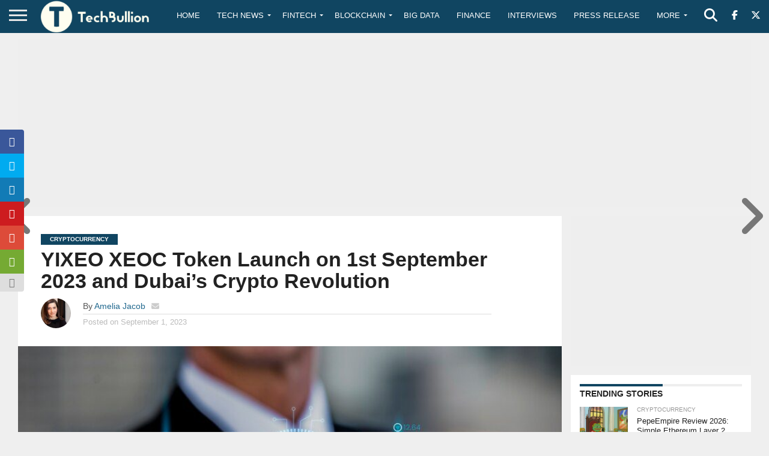

--- FILE ---
content_type: text/html; charset=utf-8
request_url: https://www.google.com/recaptcha/api2/anchor?ar=1&k=6Le0-0gkAAAAABV0s8b1QHz03eamY8EKrdT2n1Mf&co=aHR0cHM6Ly90ZWNoYnVsbGlvbi5jb206NDQz&hl=en&v=PoyoqOPhxBO7pBk68S4YbpHZ&size=invisible&anchor-ms=20000&execute-ms=30000&cb=j7mim8e7rdmw
body_size: 48837
content:
<!DOCTYPE HTML><html dir="ltr" lang="en"><head><meta http-equiv="Content-Type" content="text/html; charset=UTF-8">
<meta http-equiv="X-UA-Compatible" content="IE=edge">
<title>reCAPTCHA</title>
<style type="text/css">
/* cyrillic-ext */
@font-face {
  font-family: 'Roboto';
  font-style: normal;
  font-weight: 400;
  font-stretch: 100%;
  src: url(//fonts.gstatic.com/s/roboto/v48/KFO7CnqEu92Fr1ME7kSn66aGLdTylUAMa3GUBHMdazTgWw.woff2) format('woff2');
  unicode-range: U+0460-052F, U+1C80-1C8A, U+20B4, U+2DE0-2DFF, U+A640-A69F, U+FE2E-FE2F;
}
/* cyrillic */
@font-face {
  font-family: 'Roboto';
  font-style: normal;
  font-weight: 400;
  font-stretch: 100%;
  src: url(//fonts.gstatic.com/s/roboto/v48/KFO7CnqEu92Fr1ME7kSn66aGLdTylUAMa3iUBHMdazTgWw.woff2) format('woff2');
  unicode-range: U+0301, U+0400-045F, U+0490-0491, U+04B0-04B1, U+2116;
}
/* greek-ext */
@font-face {
  font-family: 'Roboto';
  font-style: normal;
  font-weight: 400;
  font-stretch: 100%;
  src: url(//fonts.gstatic.com/s/roboto/v48/KFO7CnqEu92Fr1ME7kSn66aGLdTylUAMa3CUBHMdazTgWw.woff2) format('woff2');
  unicode-range: U+1F00-1FFF;
}
/* greek */
@font-face {
  font-family: 'Roboto';
  font-style: normal;
  font-weight: 400;
  font-stretch: 100%;
  src: url(//fonts.gstatic.com/s/roboto/v48/KFO7CnqEu92Fr1ME7kSn66aGLdTylUAMa3-UBHMdazTgWw.woff2) format('woff2');
  unicode-range: U+0370-0377, U+037A-037F, U+0384-038A, U+038C, U+038E-03A1, U+03A3-03FF;
}
/* math */
@font-face {
  font-family: 'Roboto';
  font-style: normal;
  font-weight: 400;
  font-stretch: 100%;
  src: url(//fonts.gstatic.com/s/roboto/v48/KFO7CnqEu92Fr1ME7kSn66aGLdTylUAMawCUBHMdazTgWw.woff2) format('woff2');
  unicode-range: U+0302-0303, U+0305, U+0307-0308, U+0310, U+0312, U+0315, U+031A, U+0326-0327, U+032C, U+032F-0330, U+0332-0333, U+0338, U+033A, U+0346, U+034D, U+0391-03A1, U+03A3-03A9, U+03B1-03C9, U+03D1, U+03D5-03D6, U+03F0-03F1, U+03F4-03F5, U+2016-2017, U+2034-2038, U+203C, U+2040, U+2043, U+2047, U+2050, U+2057, U+205F, U+2070-2071, U+2074-208E, U+2090-209C, U+20D0-20DC, U+20E1, U+20E5-20EF, U+2100-2112, U+2114-2115, U+2117-2121, U+2123-214F, U+2190, U+2192, U+2194-21AE, U+21B0-21E5, U+21F1-21F2, U+21F4-2211, U+2213-2214, U+2216-22FF, U+2308-230B, U+2310, U+2319, U+231C-2321, U+2336-237A, U+237C, U+2395, U+239B-23B7, U+23D0, U+23DC-23E1, U+2474-2475, U+25AF, U+25B3, U+25B7, U+25BD, U+25C1, U+25CA, U+25CC, U+25FB, U+266D-266F, U+27C0-27FF, U+2900-2AFF, U+2B0E-2B11, U+2B30-2B4C, U+2BFE, U+3030, U+FF5B, U+FF5D, U+1D400-1D7FF, U+1EE00-1EEFF;
}
/* symbols */
@font-face {
  font-family: 'Roboto';
  font-style: normal;
  font-weight: 400;
  font-stretch: 100%;
  src: url(//fonts.gstatic.com/s/roboto/v48/KFO7CnqEu92Fr1ME7kSn66aGLdTylUAMaxKUBHMdazTgWw.woff2) format('woff2');
  unicode-range: U+0001-000C, U+000E-001F, U+007F-009F, U+20DD-20E0, U+20E2-20E4, U+2150-218F, U+2190, U+2192, U+2194-2199, U+21AF, U+21E6-21F0, U+21F3, U+2218-2219, U+2299, U+22C4-22C6, U+2300-243F, U+2440-244A, U+2460-24FF, U+25A0-27BF, U+2800-28FF, U+2921-2922, U+2981, U+29BF, U+29EB, U+2B00-2BFF, U+4DC0-4DFF, U+FFF9-FFFB, U+10140-1018E, U+10190-1019C, U+101A0, U+101D0-101FD, U+102E0-102FB, U+10E60-10E7E, U+1D2C0-1D2D3, U+1D2E0-1D37F, U+1F000-1F0FF, U+1F100-1F1AD, U+1F1E6-1F1FF, U+1F30D-1F30F, U+1F315, U+1F31C, U+1F31E, U+1F320-1F32C, U+1F336, U+1F378, U+1F37D, U+1F382, U+1F393-1F39F, U+1F3A7-1F3A8, U+1F3AC-1F3AF, U+1F3C2, U+1F3C4-1F3C6, U+1F3CA-1F3CE, U+1F3D4-1F3E0, U+1F3ED, U+1F3F1-1F3F3, U+1F3F5-1F3F7, U+1F408, U+1F415, U+1F41F, U+1F426, U+1F43F, U+1F441-1F442, U+1F444, U+1F446-1F449, U+1F44C-1F44E, U+1F453, U+1F46A, U+1F47D, U+1F4A3, U+1F4B0, U+1F4B3, U+1F4B9, U+1F4BB, U+1F4BF, U+1F4C8-1F4CB, U+1F4D6, U+1F4DA, U+1F4DF, U+1F4E3-1F4E6, U+1F4EA-1F4ED, U+1F4F7, U+1F4F9-1F4FB, U+1F4FD-1F4FE, U+1F503, U+1F507-1F50B, U+1F50D, U+1F512-1F513, U+1F53E-1F54A, U+1F54F-1F5FA, U+1F610, U+1F650-1F67F, U+1F687, U+1F68D, U+1F691, U+1F694, U+1F698, U+1F6AD, U+1F6B2, U+1F6B9-1F6BA, U+1F6BC, U+1F6C6-1F6CF, U+1F6D3-1F6D7, U+1F6E0-1F6EA, U+1F6F0-1F6F3, U+1F6F7-1F6FC, U+1F700-1F7FF, U+1F800-1F80B, U+1F810-1F847, U+1F850-1F859, U+1F860-1F887, U+1F890-1F8AD, U+1F8B0-1F8BB, U+1F8C0-1F8C1, U+1F900-1F90B, U+1F93B, U+1F946, U+1F984, U+1F996, U+1F9E9, U+1FA00-1FA6F, U+1FA70-1FA7C, U+1FA80-1FA89, U+1FA8F-1FAC6, U+1FACE-1FADC, U+1FADF-1FAE9, U+1FAF0-1FAF8, U+1FB00-1FBFF;
}
/* vietnamese */
@font-face {
  font-family: 'Roboto';
  font-style: normal;
  font-weight: 400;
  font-stretch: 100%;
  src: url(//fonts.gstatic.com/s/roboto/v48/KFO7CnqEu92Fr1ME7kSn66aGLdTylUAMa3OUBHMdazTgWw.woff2) format('woff2');
  unicode-range: U+0102-0103, U+0110-0111, U+0128-0129, U+0168-0169, U+01A0-01A1, U+01AF-01B0, U+0300-0301, U+0303-0304, U+0308-0309, U+0323, U+0329, U+1EA0-1EF9, U+20AB;
}
/* latin-ext */
@font-face {
  font-family: 'Roboto';
  font-style: normal;
  font-weight: 400;
  font-stretch: 100%;
  src: url(//fonts.gstatic.com/s/roboto/v48/KFO7CnqEu92Fr1ME7kSn66aGLdTylUAMa3KUBHMdazTgWw.woff2) format('woff2');
  unicode-range: U+0100-02BA, U+02BD-02C5, U+02C7-02CC, U+02CE-02D7, U+02DD-02FF, U+0304, U+0308, U+0329, U+1D00-1DBF, U+1E00-1E9F, U+1EF2-1EFF, U+2020, U+20A0-20AB, U+20AD-20C0, U+2113, U+2C60-2C7F, U+A720-A7FF;
}
/* latin */
@font-face {
  font-family: 'Roboto';
  font-style: normal;
  font-weight: 400;
  font-stretch: 100%;
  src: url(//fonts.gstatic.com/s/roboto/v48/KFO7CnqEu92Fr1ME7kSn66aGLdTylUAMa3yUBHMdazQ.woff2) format('woff2');
  unicode-range: U+0000-00FF, U+0131, U+0152-0153, U+02BB-02BC, U+02C6, U+02DA, U+02DC, U+0304, U+0308, U+0329, U+2000-206F, U+20AC, U+2122, U+2191, U+2193, U+2212, U+2215, U+FEFF, U+FFFD;
}
/* cyrillic-ext */
@font-face {
  font-family: 'Roboto';
  font-style: normal;
  font-weight: 500;
  font-stretch: 100%;
  src: url(//fonts.gstatic.com/s/roboto/v48/KFO7CnqEu92Fr1ME7kSn66aGLdTylUAMa3GUBHMdazTgWw.woff2) format('woff2');
  unicode-range: U+0460-052F, U+1C80-1C8A, U+20B4, U+2DE0-2DFF, U+A640-A69F, U+FE2E-FE2F;
}
/* cyrillic */
@font-face {
  font-family: 'Roboto';
  font-style: normal;
  font-weight: 500;
  font-stretch: 100%;
  src: url(//fonts.gstatic.com/s/roboto/v48/KFO7CnqEu92Fr1ME7kSn66aGLdTylUAMa3iUBHMdazTgWw.woff2) format('woff2');
  unicode-range: U+0301, U+0400-045F, U+0490-0491, U+04B0-04B1, U+2116;
}
/* greek-ext */
@font-face {
  font-family: 'Roboto';
  font-style: normal;
  font-weight: 500;
  font-stretch: 100%;
  src: url(//fonts.gstatic.com/s/roboto/v48/KFO7CnqEu92Fr1ME7kSn66aGLdTylUAMa3CUBHMdazTgWw.woff2) format('woff2');
  unicode-range: U+1F00-1FFF;
}
/* greek */
@font-face {
  font-family: 'Roboto';
  font-style: normal;
  font-weight: 500;
  font-stretch: 100%;
  src: url(//fonts.gstatic.com/s/roboto/v48/KFO7CnqEu92Fr1ME7kSn66aGLdTylUAMa3-UBHMdazTgWw.woff2) format('woff2');
  unicode-range: U+0370-0377, U+037A-037F, U+0384-038A, U+038C, U+038E-03A1, U+03A3-03FF;
}
/* math */
@font-face {
  font-family: 'Roboto';
  font-style: normal;
  font-weight: 500;
  font-stretch: 100%;
  src: url(//fonts.gstatic.com/s/roboto/v48/KFO7CnqEu92Fr1ME7kSn66aGLdTylUAMawCUBHMdazTgWw.woff2) format('woff2');
  unicode-range: U+0302-0303, U+0305, U+0307-0308, U+0310, U+0312, U+0315, U+031A, U+0326-0327, U+032C, U+032F-0330, U+0332-0333, U+0338, U+033A, U+0346, U+034D, U+0391-03A1, U+03A3-03A9, U+03B1-03C9, U+03D1, U+03D5-03D6, U+03F0-03F1, U+03F4-03F5, U+2016-2017, U+2034-2038, U+203C, U+2040, U+2043, U+2047, U+2050, U+2057, U+205F, U+2070-2071, U+2074-208E, U+2090-209C, U+20D0-20DC, U+20E1, U+20E5-20EF, U+2100-2112, U+2114-2115, U+2117-2121, U+2123-214F, U+2190, U+2192, U+2194-21AE, U+21B0-21E5, U+21F1-21F2, U+21F4-2211, U+2213-2214, U+2216-22FF, U+2308-230B, U+2310, U+2319, U+231C-2321, U+2336-237A, U+237C, U+2395, U+239B-23B7, U+23D0, U+23DC-23E1, U+2474-2475, U+25AF, U+25B3, U+25B7, U+25BD, U+25C1, U+25CA, U+25CC, U+25FB, U+266D-266F, U+27C0-27FF, U+2900-2AFF, U+2B0E-2B11, U+2B30-2B4C, U+2BFE, U+3030, U+FF5B, U+FF5D, U+1D400-1D7FF, U+1EE00-1EEFF;
}
/* symbols */
@font-face {
  font-family: 'Roboto';
  font-style: normal;
  font-weight: 500;
  font-stretch: 100%;
  src: url(//fonts.gstatic.com/s/roboto/v48/KFO7CnqEu92Fr1ME7kSn66aGLdTylUAMaxKUBHMdazTgWw.woff2) format('woff2');
  unicode-range: U+0001-000C, U+000E-001F, U+007F-009F, U+20DD-20E0, U+20E2-20E4, U+2150-218F, U+2190, U+2192, U+2194-2199, U+21AF, U+21E6-21F0, U+21F3, U+2218-2219, U+2299, U+22C4-22C6, U+2300-243F, U+2440-244A, U+2460-24FF, U+25A0-27BF, U+2800-28FF, U+2921-2922, U+2981, U+29BF, U+29EB, U+2B00-2BFF, U+4DC0-4DFF, U+FFF9-FFFB, U+10140-1018E, U+10190-1019C, U+101A0, U+101D0-101FD, U+102E0-102FB, U+10E60-10E7E, U+1D2C0-1D2D3, U+1D2E0-1D37F, U+1F000-1F0FF, U+1F100-1F1AD, U+1F1E6-1F1FF, U+1F30D-1F30F, U+1F315, U+1F31C, U+1F31E, U+1F320-1F32C, U+1F336, U+1F378, U+1F37D, U+1F382, U+1F393-1F39F, U+1F3A7-1F3A8, U+1F3AC-1F3AF, U+1F3C2, U+1F3C4-1F3C6, U+1F3CA-1F3CE, U+1F3D4-1F3E0, U+1F3ED, U+1F3F1-1F3F3, U+1F3F5-1F3F7, U+1F408, U+1F415, U+1F41F, U+1F426, U+1F43F, U+1F441-1F442, U+1F444, U+1F446-1F449, U+1F44C-1F44E, U+1F453, U+1F46A, U+1F47D, U+1F4A3, U+1F4B0, U+1F4B3, U+1F4B9, U+1F4BB, U+1F4BF, U+1F4C8-1F4CB, U+1F4D6, U+1F4DA, U+1F4DF, U+1F4E3-1F4E6, U+1F4EA-1F4ED, U+1F4F7, U+1F4F9-1F4FB, U+1F4FD-1F4FE, U+1F503, U+1F507-1F50B, U+1F50D, U+1F512-1F513, U+1F53E-1F54A, U+1F54F-1F5FA, U+1F610, U+1F650-1F67F, U+1F687, U+1F68D, U+1F691, U+1F694, U+1F698, U+1F6AD, U+1F6B2, U+1F6B9-1F6BA, U+1F6BC, U+1F6C6-1F6CF, U+1F6D3-1F6D7, U+1F6E0-1F6EA, U+1F6F0-1F6F3, U+1F6F7-1F6FC, U+1F700-1F7FF, U+1F800-1F80B, U+1F810-1F847, U+1F850-1F859, U+1F860-1F887, U+1F890-1F8AD, U+1F8B0-1F8BB, U+1F8C0-1F8C1, U+1F900-1F90B, U+1F93B, U+1F946, U+1F984, U+1F996, U+1F9E9, U+1FA00-1FA6F, U+1FA70-1FA7C, U+1FA80-1FA89, U+1FA8F-1FAC6, U+1FACE-1FADC, U+1FADF-1FAE9, U+1FAF0-1FAF8, U+1FB00-1FBFF;
}
/* vietnamese */
@font-face {
  font-family: 'Roboto';
  font-style: normal;
  font-weight: 500;
  font-stretch: 100%;
  src: url(//fonts.gstatic.com/s/roboto/v48/KFO7CnqEu92Fr1ME7kSn66aGLdTylUAMa3OUBHMdazTgWw.woff2) format('woff2');
  unicode-range: U+0102-0103, U+0110-0111, U+0128-0129, U+0168-0169, U+01A0-01A1, U+01AF-01B0, U+0300-0301, U+0303-0304, U+0308-0309, U+0323, U+0329, U+1EA0-1EF9, U+20AB;
}
/* latin-ext */
@font-face {
  font-family: 'Roboto';
  font-style: normal;
  font-weight: 500;
  font-stretch: 100%;
  src: url(//fonts.gstatic.com/s/roboto/v48/KFO7CnqEu92Fr1ME7kSn66aGLdTylUAMa3KUBHMdazTgWw.woff2) format('woff2');
  unicode-range: U+0100-02BA, U+02BD-02C5, U+02C7-02CC, U+02CE-02D7, U+02DD-02FF, U+0304, U+0308, U+0329, U+1D00-1DBF, U+1E00-1E9F, U+1EF2-1EFF, U+2020, U+20A0-20AB, U+20AD-20C0, U+2113, U+2C60-2C7F, U+A720-A7FF;
}
/* latin */
@font-face {
  font-family: 'Roboto';
  font-style: normal;
  font-weight: 500;
  font-stretch: 100%;
  src: url(//fonts.gstatic.com/s/roboto/v48/KFO7CnqEu92Fr1ME7kSn66aGLdTylUAMa3yUBHMdazQ.woff2) format('woff2');
  unicode-range: U+0000-00FF, U+0131, U+0152-0153, U+02BB-02BC, U+02C6, U+02DA, U+02DC, U+0304, U+0308, U+0329, U+2000-206F, U+20AC, U+2122, U+2191, U+2193, U+2212, U+2215, U+FEFF, U+FFFD;
}
/* cyrillic-ext */
@font-face {
  font-family: 'Roboto';
  font-style: normal;
  font-weight: 900;
  font-stretch: 100%;
  src: url(//fonts.gstatic.com/s/roboto/v48/KFO7CnqEu92Fr1ME7kSn66aGLdTylUAMa3GUBHMdazTgWw.woff2) format('woff2');
  unicode-range: U+0460-052F, U+1C80-1C8A, U+20B4, U+2DE0-2DFF, U+A640-A69F, U+FE2E-FE2F;
}
/* cyrillic */
@font-face {
  font-family: 'Roboto';
  font-style: normal;
  font-weight: 900;
  font-stretch: 100%;
  src: url(//fonts.gstatic.com/s/roboto/v48/KFO7CnqEu92Fr1ME7kSn66aGLdTylUAMa3iUBHMdazTgWw.woff2) format('woff2');
  unicode-range: U+0301, U+0400-045F, U+0490-0491, U+04B0-04B1, U+2116;
}
/* greek-ext */
@font-face {
  font-family: 'Roboto';
  font-style: normal;
  font-weight: 900;
  font-stretch: 100%;
  src: url(//fonts.gstatic.com/s/roboto/v48/KFO7CnqEu92Fr1ME7kSn66aGLdTylUAMa3CUBHMdazTgWw.woff2) format('woff2');
  unicode-range: U+1F00-1FFF;
}
/* greek */
@font-face {
  font-family: 'Roboto';
  font-style: normal;
  font-weight: 900;
  font-stretch: 100%;
  src: url(//fonts.gstatic.com/s/roboto/v48/KFO7CnqEu92Fr1ME7kSn66aGLdTylUAMa3-UBHMdazTgWw.woff2) format('woff2');
  unicode-range: U+0370-0377, U+037A-037F, U+0384-038A, U+038C, U+038E-03A1, U+03A3-03FF;
}
/* math */
@font-face {
  font-family: 'Roboto';
  font-style: normal;
  font-weight: 900;
  font-stretch: 100%;
  src: url(//fonts.gstatic.com/s/roboto/v48/KFO7CnqEu92Fr1ME7kSn66aGLdTylUAMawCUBHMdazTgWw.woff2) format('woff2');
  unicode-range: U+0302-0303, U+0305, U+0307-0308, U+0310, U+0312, U+0315, U+031A, U+0326-0327, U+032C, U+032F-0330, U+0332-0333, U+0338, U+033A, U+0346, U+034D, U+0391-03A1, U+03A3-03A9, U+03B1-03C9, U+03D1, U+03D5-03D6, U+03F0-03F1, U+03F4-03F5, U+2016-2017, U+2034-2038, U+203C, U+2040, U+2043, U+2047, U+2050, U+2057, U+205F, U+2070-2071, U+2074-208E, U+2090-209C, U+20D0-20DC, U+20E1, U+20E5-20EF, U+2100-2112, U+2114-2115, U+2117-2121, U+2123-214F, U+2190, U+2192, U+2194-21AE, U+21B0-21E5, U+21F1-21F2, U+21F4-2211, U+2213-2214, U+2216-22FF, U+2308-230B, U+2310, U+2319, U+231C-2321, U+2336-237A, U+237C, U+2395, U+239B-23B7, U+23D0, U+23DC-23E1, U+2474-2475, U+25AF, U+25B3, U+25B7, U+25BD, U+25C1, U+25CA, U+25CC, U+25FB, U+266D-266F, U+27C0-27FF, U+2900-2AFF, U+2B0E-2B11, U+2B30-2B4C, U+2BFE, U+3030, U+FF5B, U+FF5D, U+1D400-1D7FF, U+1EE00-1EEFF;
}
/* symbols */
@font-face {
  font-family: 'Roboto';
  font-style: normal;
  font-weight: 900;
  font-stretch: 100%;
  src: url(//fonts.gstatic.com/s/roboto/v48/KFO7CnqEu92Fr1ME7kSn66aGLdTylUAMaxKUBHMdazTgWw.woff2) format('woff2');
  unicode-range: U+0001-000C, U+000E-001F, U+007F-009F, U+20DD-20E0, U+20E2-20E4, U+2150-218F, U+2190, U+2192, U+2194-2199, U+21AF, U+21E6-21F0, U+21F3, U+2218-2219, U+2299, U+22C4-22C6, U+2300-243F, U+2440-244A, U+2460-24FF, U+25A0-27BF, U+2800-28FF, U+2921-2922, U+2981, U+29BF, U+29EB, U+2B00-2BFF, U+4DC0-4DFF, U+FFF9-FFFB, U+10140-1018E, U+10190-1019C, U+101A0, U+101D0-101FD, U+102E0-102FB, U+10E60-10E7E, U+1D2C0-1D2D3, U+1D2E0-1D37F, U+1F000-1F0FF, U+1F100-1F1AD, U+1F1E6-1F1FF, U+1F30D-1F30F, U+1F315, U+1F31C, U+1F31E, U+1F320-1F32C, U+1F336, U+1F378, U+1F37D, U+1F382, U+1F393-1F39F, U+1F3A7-1F3A8, U+1F3AC-1F3AF, U+1F3C2, U+1F3C4-1F3C6, U+1F3CA-1F3CE, U+1F3D4-1F3E0, U+1F3ED, U+1F3F1-1F3F3, U+1F3F5-1F3F7, U+1F408, U+1F415, U+1F41F, U+1F426, U+1F43F, U+1F441-1F442, U+1F444, U+1F446-1F449, U+1F44C-1F44E, U+1F453, U+1F46A, U+1F47D, U+1F4A3, U+1F4B0, U+1F4B3, U+1F4B9, U+1F4BB, U+1F4BF, U+1F4C8-1F4CB, U+1F4D6, U+1F4DA, U+1F4DF, U+1F4E3-1F4E6, U+1F4EA-1F4ED, U+1F4F7, U+1F4F9-1F4FB, U+1F4FD-1F4FE, U+1F503, U+1F507-1F50B, U+1F50D, U+1F512-1F513, U+1F53E-1F54A, U+1F54F-1F5FA, U+1F610, U+1F650-1F67F, U+1F687, U+1F68D, U+1F691, U+1F694, U+1F698, U+1F6AD, U+1F6B2, U+1F6B9-1F6BA, U+1F6BC, U+1F6C6-1F6CF, U+1F6D3-1F6D7, U+1F6E0-1F6EA, U+1F6F0-1F6F3, U+1F6F7-1F6FC, U+1F700-1F7FF, U+1F800-1F80B, U+1F810-1F847, U+1F850-1F859, U+1F860-1F887, U+1F890-1F8AD, U+1F8B0-1F8BB, U+1F8C0-1F8C1, U+1F900-1F90B, U+1F93B, U+1F946, U+1F984, U+1F996, U+1F9E9, U+1FA00-1FA6F, U+1FA70-1FA7C, U+1FA80-1FA89, U+1FA8F-1FAC6, U+1FACE-1FADC, U+1FADF-1FAE9, U+1FAF0-1FAF8, U+1FB00-1FBFF;
}
/* vietnamese */
@font-face {
  font-family: 'Roboto';
  font-style: normal;
  font-weight: 900;
  font-stretch: 100%;
  src: url(//fonts.gstatic.com/s/roboto/v48/KFO7CnqEu92Fr1ME7kSn66aGLdTylUAMa3OUBHMdazTgWw.woff2) format('woff2');
  unicode-range: U+0102-0103, U+0110-0111, U+0128-0129, U+0168-0169, U+01A0-01A1, U+01AF-01B0, U+0300-0301, U+0303-0304, U+0308-0309, U+0323, U+0329, U+1EA0-1EF9, U+20AB;
}
/* latin-ext */
@font-face {
  font-family: 'Roboto';
  font-style: normal;
  font-weight: 900;
  font-stretch: 100%;
  src: url(//fonts.gstatic.com/s/roboto/v48/KFO7CnqEu92Fr1ME7kSn66aGLdTylUAMa3KUBHMdazTgWw.woff2) format('woff2');
  unicode-range: U+0100-02BA, U+02BD-02C5, U+02C7-02CC, U+02CE-02D7, U+02DD-02FF, U+0304, U+0308, U+0329, U+1D00-1DBF, U+1E00-1E9F, U+1EF2-1EFF, U+2020, U+20A0-20AB, U+20AD-20C0, U+2113, U+2C60-2C7F, U+A720-A7FF;
}
/* latin */
@font-face {
  font-family: 'Roboto';
  font-style: normal;
  font-weight: 900;
  font-stretch: 100%;
  src: url(//fonts.gstatic.com/s/roboto/v48/KFO7CnqEu92Fr1ME7kSn66aGLdTylUAMa3yUBHMdazQ.woff2) format('woff2');
  unicode-range: U+0000-00FF, U+0131, U+0152-0153, U+02BB-02BC, U+02C6, U+02DA, U+02DC, U+0304, U+0308, U+0329, U+2000-206F, U+20AC, U+2122, U+2191, U+2193, U+2212, U+2215, U+FEFF, U+FFFD;
}

</style>
<link rel="stylesheet" type="text/css" href="https://www.gstatic.com/recaptcha/releases/PoyoqOPhxBO7pBk68S4YbpHZ/styles__ltr.css">
<script nonce="sJ_OdG6l7IeZqpKGdpJMXw" type="text/javascript">window['__recaptcha_api'] = 'https://www.google.com/recaptcha/api2/';</script>
<script type="text/javascript" src="https://www.gstatic.com/recaptcha/releases/PoyoqOPhxBO7pBk68S4YbpHZ/recaptcha__en.js" nonce="sJ_OdG6l7IeZqpKGdpJMXw">
      
    </script></head>
<body><div id="rc-anchor-alert" class="rc-anchor-alert"></div>
<input type="hidden" id="recaptcha-token" value="[base64]">
<script type="text/javascript" nonce="sJ_OdG6l7IeZqpKGdpJMXw">
      recaptcha.anchor.Main.init("[\x22ainput\x22,[\x22bgdata\x22,\x22\x22,\[base64]/[base64]/[base64]/[base64]/cjw8ejpyPj4+eil9Y2F0Y2gobCl7dGhyb3cgbDt9fSxIPWZ1bmN0aW9uKHcsdCx6KXtpZih3PT0xOTR8fHc9PTIwOCl0LnZbd10/dC52W3ddLmNvbmNhdCh6KTp0LnZbd109b2Yoeix0KTtlbHNle2lmKHQuYkImJnchPTMxNylyZXR1cm47dz09NjZ8fHc9PTEyMnx8dz09NDcwfHx3PT00NHx8dz09NDE2fHx3PT0zOTd8fHc9PTQyMXx8dz09Njh8fHc9PTcwfHx3PT0xODQ/[base64]/[base64]/[base64]/bmV3IGRbVl0oSlswXSk6cD09Mj9uZXcgZFtWXShKWzBdLEpbMV0pOnA9PTM/bmV3IGRbVl0oSlswXSxKWzFdLEpbMl0pOnA9PTQ/[base64]/[base64]/[base64]/[base64]\x22,\[base64]\\u003d\x22,\x22Fl06wrtpw4MmDcONwqx+w6XDtR9dYV7CnsK7w5UawrsaKi0aw5HDosKsLMKjWgXCuMOFw5jCtsKsw7vDiMKIwp3CvS7DocKFwoUtwp3Co8KjB1nCgjtdScKyworDvcOYwpQcw45ZUMOlw7RZG8OmSsOpwqfDvjsCwo7Dm8OSWMKjwptlIk0Kwppgw53Cs8O7wq/[base64]/[base64]/Cg2jDskjCvsKPU0BVwrI/WTrCunLDmQDCqcKHNDRjwqLDslPCvcOpw6nDhcKZCCURe8O9wpTCnyzDoMKhMWlnw74cwo3Dq13DrghYIMO5w6nCjMOLIEvDvMKcXDnDicO3UyjChMOXWVnCpl8qPMK+fsObwpHCrsKowoTCum3Ds8KZwo1aS8Olwod4wqnCinXCkT/DncKfPhjCoArChsOzMELDisOuw6nCqnV+PsO4RiXDlsKCdMOTZMK8w5sOwoF+wpzCgcKhworCg8Kuwposwp/CrcOpwr/DmVPDpFdXKDpCSzRGw4RmJ8O7wq93wozDl3Q/[base64]/DlyrDtwrCq8OjwqoQPy3DmVnDqMKlbMOEw4M+w5UMw6TCrsO4wr5zUBjCtw9KVxkcwofDoMKDFsOZwq3Clz5ZwpUzAzfDmsOoQMOqDMK4esKDw5vConFbw6vCpsKqwr5+wozCuUnDj8KicMO2w55fwqjCmyfCsVpbTzrCgsKHw5ROUE/Cnk/DlcKpSUfDqionBS7DvgbDi8ORw5IeUi1LAcOdw5nCs2RcwrLChMOCw7QEwrNcw58UwrgFJMKZwrvCr8OZw7MnMSBzX8Kacz/[base64]/[base64]/CqAMqwqXDtCHDgAkyDy8RwrIae8Kgw5HDnlDDi8KIwojDj1g8BsKGW8KMFXDCpTbCrhAyXh/[base64]/w7NhTANXwqvChgHCnGLDj1bCnVhoKsOoQEYfwp4vwqrDjcK+wpXDicKtZ2FwwrTDkQBuw70wGxN4XhDClz7Cv1rCicO4woQUw7rDtcOww5JOORcMacOKw5rCuhPDnWfClsOxP8Krwq/ChVbCqsKXH8Klw7oSJBosVcOVw4t5DynDm8OJIMK6w7rDnkQ9eCDChgQHwolsw4nDhw3CrBEfworDscKww6QIwpjCh0QheMO7TUsxwotZNMKcRgnCtcKkSAvDs3UvwrdPYsKfCMOBw6lGcMK5fijDo1R/woUlwphYbwxpecK4acKzwrdBVsKVa8OdSmMJwrvDlDHDrcKfwrxfBF0tVEAhwrHDmMOew5nCusOBcFrDk0RDUMKww6MhcMOjw6/CjSoCw5HCnMK3MxF2wpAeeMOWJsK3wol8CGDDjyRcYcO8KhrCpcKEIsK7bHDDslLCq8OMVwMtw6R1worCpwLCri3CpwTCsMOEwojChcK+MMOxw6JoMcOfw7QjwqlYRcOHAQ/CviQZwqzDi8Kyw43DnUnCrVfClhdtFsOKfcK9LyPDqMOCw4NBw6MmdzvCkyHCjcKZwrfCrcOaw7jDo8Kaw6/CsHrDlTolICvCsABCw6XDqMOLIkkwKgxVw5jCkMO4w5s/[base64]/[base64]/Di8K3U1PDlsOHwoM+wpEEPcKgB8KofH3Cq3LCjiA2w5heQErCocKXw4rDhcOtw6HCjMOKw4Ivwrdpwo7CvsKVwpTCgsOyw4MJw5XCgB3Cn0NSw6zDnMKTw5zDhsKswoHDucKVI3bCj8KRX0YRDsKMFcKjHy3ClcKPw5Fvw6fCu8OuwrPDtxdDbsK2AcKzwpzChsK+Lh/DrkYCw4/[base64]/[base64]/DlMOLCwY0SMOQCiTDiGrCsgRhAxQ1woU9wqrCqh/CpgjDrUdvwqfCjH/[base64]/[base64]/DkWDCpcOhE00oB2/[base64]/[base64]/w67ChMK0cFPDgQvDvDsQIxLCpcOvwpg3TjtLw5PCmwRAwqjCiMK0PcObwqxKwrVdwpRrwr8NwrDDt0/[base64]/Cjzwrw7wSOMO1TjzCvsOlw6kjRsOGHlnDu1FfKloqZcKLw4FhNjLDkk7Cuw5oInFJTCjDqMOrwoPCsV3CowsAbQlQwogCLC9uw7LCkMOSwqxow7Qiw6/DmMKmw7Y/w6s2w73DlDvCumPDnMK4wprDjAfCvFzDjcOjwoMlwqtXwr96a8O5wpvCsHIRdcKTwpMGd8OsEMOTQMKfTw53CMKJBMKaWg4GWGkUw4Riw5rCkVQhd8O4HFI2wpRIFGLCthfDkMO8w7oUwpLCssOxwo/DnHLDumYCwpwqeMO0w6FPw5/DsMOQD8KHw5nCoSQew5MRbsKUw5IgaE0Yw6zDv8KPAcOPw4A9ZnnDhMO9TsKWwovCu8OpwqUiO8OBwqnDo8O+S8KJASDCu8Oxw7TCgQbDrknCucK4w7rDpcORScOjw47CgcO7cCbChiPCu3bCmsOswpsdwrrDrwh/[base64]/CjcO8wqARwpE0H1Umw6jDgsOywrzDkGTDtMOMwpY1B8OZR3J9A35iw7DDki7CmsOORsK3wrgrw4Ejw6F8ByLCtRwqf3NWW33CpQfDhMOswosjwp/CqMOORsKJw5ksw7HDlF7CkDLDjSlCRXFiNcOTOXR6wrHCsUluKcOEw7UhQkbDrmRAw4YLw6xIDjnDixE2w4PDhMK6wpx2HcKvw6wWNhPDkjJlD3VwwofCnMKYZHMow5LDnMK+wr3CmsO/[base64]/woXDnsK4w7DDr8KFZMO0FTZSAsKHBCdYXcKgwqPDsTrCl8KMwqfDicOqIAHCnRAYXcOFMQfCk8KhZcKWcCLDocK1QsOYNsOZwo7Dqhpew4Ufw5/[base64]/wrrCl8KfA8OEwoXDi8OuwqcWV3RHK8KnfsKyw5sTAMOiCMOKTMOYw6XDtkDCpHHDusK0wpbCtsKcw6dSP8OtwqbDv3IuJAvCqQg7w5c3wqZiwqDCrFXDtcO7w4vDpRd/wrTCvMKzCTjCkMKJw7gHwrTCkhldw7lHwpgJw59Fw7HDqsOmS8K1wokcwqJ0HMKZKsOebQvCiU7DgMOvL8K5c8K1wrFqw71yNsK/[base64]/[base64]/DvX1ofFfCv3sEwpZMwr7DvVFLwpIxEwVyw7gmwrbDl8K/wo3DqSo1wpYiNcKQw6AqGcKowqfCgMKsf8O/w48uVkILw67Do8OybhHDgsOzw59Xw7vCgVsXwq1pbMKtwrHCmMKcG8KdXh/CmA98SUjCncKHM0/Dr3HDlsO7wo/DqMOvw7w/VBrCrG/Conwvwrt6YcK2CcKSCWbCrMK0wqwuw7U+SkrDsEDCicKISDJWN18FDF/CssK5wqIfw6LCsMKrwooQBQQdbFw8YcKmFsOow6wqRMOOw5tLwq5Pw6zCmhzDhA7DkcKFAzh/w4/CgXhFw7zDkcKVw5Ucw4l6D8Kywow1DcK+w4BBw4nCjMOiG8KLw63DsMOLXcK7LMK1ScOPGSjCswDDlAQSw6fCgmwFCFXClcKVHMOpw6o4w60gVcK8wqrDjcKaOhrChTYmw4DDoxnCgV02woUHw77CmWt9XghnwoLDvG9iwq/DhsKKw4AQw7k5w5LCnsKoQgETLCTDrl9cBcOZC8OaR1TCk8OZZF9hw7vDvMOXw6jCgF/DtMKYUXI5wqNxwr3CiWTDssO2w53Cg8KxwpLDs8K1wr1CbsKSRlZiwoUHcndrw7R+wrbDu8OMw6F3VMKuTsOGWsKoSUnCknnCjx0+w6rCl8OtblVgXHnDsycwPmTCnsKtaVLDmgnDs0zCvngjw4FzcTLCtsOuR8Kaw43Cr8Krw4fCi1QiKMKISB7DrMKnw5/CiSnDgCLCu8O/b8OPQMOew59Lw7jDqyM7Nl5Bw4tdwpFWDGFcV3h9w5w0w4xTw5TDgm4IBi7ClMKqw6Rhw50cw6DCtcKVwrzDnsOMSsOReCNJw7pewqc5w7wJw7sAwoTDkRvDolnCj8O/w61kMmxHwqnDjsKOXMOOc0QTwo03BAU0bcOARBkYTsOfI8OswpLDmMKHQD/CqsKkWwYcX2Rxw7XCgTbDlAPDiHQeQ8KRcBLCihBHRMK5FcOMPcO5w6LDmcK/[base64]/DmjzClMOFLcKaXRvCuMKTw4V1ByNWw7zCmMKQWyzDlDh/w7bCicKLwpbCjcKpHcKMfHVASREHwqIpwpRbw6REwqDClGTDnHfDtjlSw4LDkXMew4NoQXlxw5zCkh/DmMKbVDBxZWLDiXfCu8KIKE/Ck8ORw7xTIT4xwrFbe8KKCMKzwq8Mw7QxaMOAc8Kiwr1ewqzCrWvCjsKnw4wEUMK1w5Zye23CrlhfZcOoXsOfVcOYG8KgeDfCvg3DuW/[base64]/ZDkFwo53wq3DpEJkGcO+NwPDqR7Dj0fDocKEMsKnwrsABjYmwqtIQE8oYMOEeVUzwrrCsiY6wrxNScKaLwguFsKTwqXDjcOcw4zDrcObcMOKwr4HWcKHw7/DhMOuwpjDtV0THTTDjF09wrnCqH7DpRYUwp9qHsOswrvDjMOuw7/Ci8O0IUrDnS4Zw5zDrsOFEcOuwqo2w6TCmB7DpgPDkwDDkWVUQcKPFgvDnR1Ow5XDmCEZwpZjwoEaP17DgsOUOsKZdcKjXsOKRMKrX8OaUgxfIsKuXsOvUBpvw7bCngbCg3fCmxrCiE3DnEM4w7svD8OJT3ECwpjDozV7L0fCqEApwojDki/DosKvw7/CqWQ+w43CvDofw5jCucOpwoPDscO2amrCm8KNNTwFw5p0wq9ew7vDhEPCtSfDunFQesKiw5YSL8K0wqkzYHXDh8OOEjJXNcOCw7DDrAfCqXJKV2h9w4HDq8OlJcOFwp81woVAw4Ugw5MmLcK5w6bDkMKqH2XCvcK8woHCvMOrb3/CisKYw7zCsk7ClDjCvsKie0ctVsKMwpZ1wovCsQDDhMKEMMOxSEHCqS3CncOzJMKfMUlewrs4cMOVw40xA8O8Fh4mwobCkcOJwqFcwrMfMWDDonAUwqXDncKrwpfDucKaw7EDHTzCrcK/A34HwrnCk8KECx8XNcOawr/CrhHDkcOnQ28gwp3CusK8f8OMYVbCjsO7w4XDncKzw4XDhmJbw5coXx5Dw4oWSUEeQGXCj8OweFDCsnDDmFDCkcKUW1LCi8KDbS/CmkDDnCJmBsKQwqnCsUzCpkgBQh3DnW/CpMKRw6MyBFdUb8OPXcKqwoDCu8OLPwvDowXDvcKoGcKDwonCjcOII3PDk1nCnApuwqbDtsOBPMKhbgc8fX3Do8KBOsOYCMKKDnfCqcOJJ8K9YxvDsTrCrcOHP8Kww6xXwo/[base64]/CrcKGCsKKw57DgsK0U8Okwq3DisOjwrzDsHgIC1UJw4bCvBnCmmQFw4A+HyZywpIDUMO9wrxxwo7DjcKXBMKCAjxgRHjCqcO+BxtHdsKLwqc+CcO7w6/[base64]/CkwIw5MRRwXCrsO3CTNNJ39aw4Rlw63CucOQBx/CusO2PUrDpcO8w43CqVfCjMKXZMOBVsKawq9pwqQhw5DDuA/CvG3DusKYw6M4VX9yFcKzwq7DpkPDq8O1ChLDlVs4w4XCjsOXwrVEwrPClcOtwr3DgTzDmXEcf3zCkD0BP8KPA8OBw7FLdsKOTsK1G30lw7bCt8OkSznCtMK4wogJanfDn8OOw45qwoU3c8OGAsKcM1bCiFBHIMKAw6/[base64]/DksKjRnXCv27Dpz7Ck8KywrvCpF9oScO5F8OuG8KQwrNwwofCoz7Di8O9w5kKCsKqRcKpdsKVUMKew7lEw4dawoN2XcOAwpjDkMODw7VMwrbDp8ORw6BXw5cywp4/w5DDo21GwpBHw4zCs8KXwpvCpRjCk2nCmR3DkzPDusOlwq3DtsKxw4llBTJnX0BiEVbDmjjCvsOEw73DiMKXccKzw7QxB2DCmmMUZR3Dlk5KQMOaCcKPJm/Ci1jDsVfCkWTDjUTCu8OBKiVpw5nDj8KsKWXCsMOQY8OPwooiwqLDr8KQw47CrcOYw4vCssOLBsKuC0jDqMKjEH49w7jCnCDCkMKMVcKLw64KwqbCk8Okw4B6wqHCpGY7LMOnw6dMUUceDlUZTStuf8ORw4AGTAbDuErClgojEX/CscOUw7xke15XwosEZENaLAhew6V4w5I4w5IKwqPCnhrDikrDqjbCpCfCrnpjDm4ceHbCsx9yA8OFw4/DqmPCncK2c8O0HMOMw4bDpcKZOMK5w4hdwrHDuAHCgsKeWx4CGD8+wqErARgzw5EGwqQ4L8KLC8KcwqEROHfCpR3DmGTCvsODw6hUcRZHworDrMKaLcOdAsKrwozCkMK1E1JycwjDonzCrsKzHcKdXMKjV3nCpMK6EMOGd8KtCMKhw4HDnCDDrXwMcsOkwo/CoALCrA9PwrDDmsOLw4fCmsKddXHCt8KXwowgw7nDs8O/w4vDrU3DusKKwrbCojLCp8K0w53DrX3CmcKuVjbDt8KnwofDiybDvhPDj1s2w6UkTcOIeMOKw7TCjTPCvcK0w79eXcOnwqfCp8KOEG4twp/CiVHCrsK0w7tvw7URYsOHMMKgKMOpTR1BwpRXAsK0woXCr0jDgQBQwprDs8K8EcOLwrx3QcKOIDpSwrluwpgYScKpJMKffsOtYmhNwrfCv8OcP0wJU1NJPVZSdjTDgX0GUMOeUsO1woXDqMKaYUN+XMOkKQ4LXcKuw4jDqg9xwokKWhfCt0lzU3jDhMONw4/Dm8KkBi/[base64]/wqvCkUpHwrLDmsObw7rDp8OXw7XDksKYLcKYwrjCqmvCt3jDujRQw5xtwpPCjXgDwqHCmMKDw4HDoTdnPTEnIsOpSsOnbsOId8ONCDBDw5czw6okw4NQB2zCjgt8M8KTGMKWw500wrDDrcKvfhPCvkEkw70SwpvCnFNdwoBlwq4UPFrDmVpUDn1/wozDs8O6EsKTEVbDicOcwodXw4PDm8OHN8KowrJ5w6A6PXELw5ZRE2LChjvCoHjDi0HDsDXDsWFIw4PCvBjDmMOew77CvAvDqcOfRAV/wp8qw4g6wrzDt8OoWwJ+wp07wqhcasKcd8OcccOQQUlFXsKtMx/DmMOLfsO3eSFnwrDChsObw5TDs8KaME4uw6FLETXDrErDt8OuEcKWwrDDn3HDvcKYw6t0w5EfwqcMwpgXw6zCkCxyw4VQR2Nhwr7Di8O/[base64]/[base64]/[base64]/DkEJAwr4vDBkfAsOeQRbCkQAMO8OYH8Otw5LDgXPDg2XDk2E4w7vClWcUwo3DoDhoHj3DuMO2w4EYw5Z3FzvClWJrwr7CnFg9PEzDmMOIw7zDty1pQsKDw5c3wo/[base64]/[base64]/EA3ChmbChMO5w49BAkJTwoY/[base64]/DkMOoBhI4wqvChEvCgTAIw4A4JsKMw7QxwqU1XMKcwqjCuSzCiEABwpvCsMKHMjbDj8Ozw6kdJ8KkJBrClETDo8KhwobDgT7Cq8ONVTTDqGfCmjFQL8KTw4Etw70jw5U0woQiwoAgeHZPDkBtcsKkw6DCjMKWflbCtWfCisOhwoN1wr/CiMKmOBHCo15WfsOCK8OnBirDkHocI8KpDhXCqm/Dl0gCwp5GXVbDsw9Vw7U7YhvDq2bDicKyTRjDnEvDpmLDocO5Mk4gOHAnwoRZwpUTwp8lZUlzw6DCr8K6w4PCgWMlwr4fw47DhsO6wrp3w4TDt8OwIiYrwrgKcyZTw7TCujB/L8O3w7HCog9UVBLDslV/woDCmFpqw7TCv8OSYC1pUhfDgiXCoB0WaSpHw55mwpcFEMOFw63DkcKtX3U2woRReSXClsOKwpJowoR/wpjCqVjCq8K4MU/Csn1YVcOmfSLDnCw6WsKewqJaFm13BMO6w65WfsK0O8OtFSBcDg3Cl8O1fsOwY1PCssODJjfClTHDpzcZw7XDn2YLE8OewoPDvCICACkQw47DrsO6fio8J8OnG8Kow4DDvCvDvsOgBcOQw4dEw6rClMKvw73Do3TDol/DscOgw6rCvG7CmVfCs8K2w6ANw6VrwotuSh8Hw57Dm8K7w74pwqnDmsKuc8K2w4tiAsKHw58rICPDpkNSwqpcw4kuwokdwp3CmcOfGG/Ck2PDniPCoxLDlcKlwrPDiMOLQMOoJsOIdn0+w55swpzDlD/DhMOmV8Knw69OwpDDnRpUambDoCXCmh1AwpbDhh08CRnDgcK+dQN7w7RWVcK0RHTCrWRrKcOZw6Fxw6PDk8KmQhvDv8KqwpRGLMOCY1PDvSwxwp9Cw7huC2VYwrvDn8Ozw5k5A3pBDz7CjsOkOMK1WcOmw65AHRwrwoE3w7fCiWAMw6jDqsK2NsOPPsKIK8KiY1/[base64]/WVZjwrDCqnxkKQnCvWJjbMKOMw8wwqHCh8KwEUXDpsKyG8K5w63CmMOGbsO9wot6wqnDiMKmMcOiw57CkMKOZMKTJ3jCvgHCnDAuVcOgwqLDgcOrwrBLwpg7csKLw45gZxHDkgIdEMOvOsOECzISw7xaZ8OtXcOgwq/Ck8KCwrpoZiXDr8O/wonCqizDijXDn8OrEMK2woLDiznDi2XDtFvClmhjwrYZV8ObwqbCrcO2w6YbwoLDvsOqTgJpw4ZecMO9eUdZwoYDw6TDuVR+U1TClD/CnsK6w4x7VcOqwrQ3w7o/w6bDm8KiLHBRwrLCtHYzVsKkJMK6DcO5woLCiXoef8K0woLDq8OoAmNXw7DDlcOOwrlobcOvw4/[base64]/[base64]/[base64]/Dsn8hwqU9w43DjsOHZm0Jw4fDg8OVw5MedQ7DmsKzasOzFsOrG8OjwrlDJHslw456w6XDpGvDnMKDK8Kow6bDrcOPw6HDly8lWh5ww44EHsKdw700FybDp0TDscOqw57CoMKIw5jCmcOmCnrDtsOgwrrCkVjCucONBmnDo8ODwqrDlErCrBAXwqQlw6PDh8OzbVZoL3/CmsO8wrrCgsKBTMOcdcOJKcOyVcOdCsOncQ7CpUl6IcKwwprDoMKiwqHCh0BENMKPwrTDucO8W39/wpHDq8KTFXLCmUohfC3CrCQLOMOYR27DvzYOD3bDnMK4BzXCjGNLwrovNcO8Y8Kzw7jDk8Oywr1bwp3ClW/Cv8KYwpjCp112w5fChMKZw4oCwrBTQMOyw4gRW8KHFmAowqjCvMKYw4BSwoRowp/CmMKEQMOvNsOFN8KhRMK3w4EwKCzDrnPDs8OEwoMiNcOKQcKWAwjDjcKxwrYQwpXCgjLDkVbCoMK/[base64]/RcKZG8OlwqnCrcKAw60Twrt0Z8O7bEDDthBIwqLCp2zCsBUFwp9bEMO/[base64]/w4U1HVIgwp/[base64]/CuDzDrnNteSF/USrDsMOSRMOqSnXCu8Opw5hWOCEZOMOgwok/Lmc9wp90J8K1wq09ASvClkrCssObw6pMUcKJFMOgwpzCpsKswrk3U8KrDMOha8KYw5EEWsOHGwMAIMK2LTDCl8Omw69tScOkJSDDsMKDwpvDscKrwp1/cU5fVB49wrHClUUVw4xGal/DtAjDhMKrFsKDw5/DlQcYP3nCriDDr1nDn8KUHcKtw6TDjgbCmxfCp8OJalYaesO7J8OkcmMoVi5RwoXDvXBkwpDDpcOOwpEqwqXCvMOUwqVKMlEidMO7wqjDgE46HMOlGAEmflsQw7Yvf8K+w6jDsTZ6FX01J8K9wqsjwpY8wqrDg8O2w64nEsO4YcOdHR/DiMOEw4BObMKyKD5LT8OxDx/[base64]/RjhfEsKSJxbCtUrDmcO1bsO1woXDhMK/C0Vsw5jCisOIwqsBwqbDtjLDvcOOw6DDusOgw5vCr8OUw6A6ACVdHjjDlXVsw45zwop8NAV2B37DpMKBw57CmXXCn8OmETLDhhPCmcK0cMKDUGDDksOfBsKnw79pJH4gKsK/wp4vw6DCojArwpfCpsOlH8KvwoU5wpkAD8OEKD7CtcKxfMOOKAgywrXCs8OOdMKjw7IXw5koUCMCwrXCvS1ZJMKlNcOyRHMLwp1Pw6TCjcK9fsONw59qBcOHEMOYXRhxwqLCrsK+BsOeS8OUVcOKVMO3YMK1Am8PJ8KZwqgDw6rDnMKhw69UBj/Cj8OLw4nChC9LMD0JwpTCu0YWw7/[base64]/DtD52VsOxw7jDkMKnYsOOwrbDocKMw4HCkiJOw6tIwqlvw6JXwqzCryhlw5J1HV3DlMObSyDDhkLDpsO0EsOUw65Cw5oAIMO1woHDgMOoFmDCriUaHDzDgD5nwqIww6bDpXQ9Jl3CmGAbHsKhUUBzw5oVPhNxw7vDpsO3HW1EwptPw4Nqw54oI8OhXsKEw7/[base64]/CoMODwr3Dp8KFOlnCoWMzDcKfwqR4e07CpsOxwplbABISJsOfw5jDh3LDpsO2wqUsWgHDnGp5w7BKwpQbGMOBBjrDmnrDqMONwpA3wplXM1bDlcO/fHLDkcODw7jCjsKCRyV+J8KRwobDsEw2KGAPwoc3O03DhSzCoDtaDsOGw4McwqTCrXPCrwfCnBHCjhfCmTHDmcOgCsKoaX0Yw4IPRC5/[base64]/CqggQwpfDrgkMw53CpUYzwpXCnsKGwq91w5g+wq7DlsOdW8OiwpnDljpnw4wywpB8w4bCq8Kgw5MXwrEzCcO5HwfDvVrDn8Opw7g7w5UFw60hw7Y0TggKEcK7RcOZwqFfbVnDiyvChMKXc25tPMOqOnE8w6ctw6fDi8OKw6DCl8K2KMKRdsOIf1PDnsKyNcKiwq/CmsOiP8KowojDnQbCpFTDnSjCt2gvBMOvH8OnPWDDl8OBIwEdw4bCo2PCoDhTw5jDksKsw4AIwovCmsOAQ8K8CsKUBsOYwp0bZnzCgX4adETCh8KhbD0wWMOAwp03w5QeX8O7wodrw5ECw6VGfcOzZsKkwqZofRBMw6g9wpHCscO5QsO9Sx/DqcOBw4knwqLDscKFW8KKw73DucOyw4M5w5bChMKiAnXCtzEIwq3DsMKaSjNALsOeK0/[base64]/CuwVOw5vCt0JLw7Mfw5jDqAEOwrkGw6DCvcKofFzDngMVQcOGV8ORwq3CqsOVdCc6KcOjw47DmyHDrcK2w7fDrcKhW8KuFT02bA4hwp3CiVtnw6nDncKlwpx0w7hOw7vCpD3DnMOqVMKsw7RFKhNbO8Oiwpchw77ChsOFwo90KMK/PsO/ZHbCscKQwq3DrVTCtcKDU8KoZ8KFUhoUJTkew49Tw59Iw6/DsBDCsA8zCsOqYhfDo24sWMOjw6fCgUlvwqjCgh5gS3jCj1vDhWtQw4plMcKdQGhCw48vJixAwpjCngPDncODw7xUGMOYAsKDTMKGw6F5I8Kjw7PDg8OQJcKYw7HCvMObEFrDrMKKw797M2zCvSjCoS9eTcOkUggnw5PCsD/CisO9G0PCtXdBw4pmw7rCsMKowp/CnsOgKDnCqFfDuMKWwrDCh8KuRcO3w4Ymwo3CgMK/LlALFDwMI8Kawq3Dg0XCmFjCiRU1woYuworDjMO8T8K/HgvCtnskeMOBwqDDsUF6anEkwq3Csx1gw79gT3nDsjLCiX4JAcKhw47DqcKbw48bIWLDn8Ohwo7CiMOhJsOeSMK+ccKjw6PDkkLDvhjDosOxLsKsGS/CkidFAMOXwr89McOywoVqE8O1w6huwpoTMMOdwrTDs8KleDgxw5DDj8KlRRXDqF7CusOgFz3Dih5jD1Rbw4rCvVPCjzrDmjhWRAzDkizCqR95bi1ww7PDqsOjO0vDmWt/[base64]/CqcOJwpZGw4/Dl8K4wo/DqBA4EcOsw6bCvcK6w7ljWcOAc3PCkcO8DwLDj8KEX8K+XR1caX5Dw5gTBG8FEMK+ecK5w5DDtcKQw4s2S8KJbcKgCCB/GsKCw57DmV/Dk0PCkinCr1JMJMKJXsOyw79Zw44Jw682NRnCisO6UhrDgMKkfMKRw4BNw75gBMKAw5nCncOQwovDnAjDjsKLw6nCjsK3c1HCj3cvRMKTwpbDjMK5wrt2CyQYIBLDqh5hwovCqBwhw5PCrcOOw53Cp8OgwovDs0/[base64]/wp02PMODwqPCmcOYw5trwp/Dm8OIUsKww51Sw6fCmRAGc8KAw6xrw5DClnXDkEXDq2k6wo19V27Cin7Dow0qwp/Dm8KSNDp9wq1hAhrDhMONw5jCgkLDrhPDqm7CksO7wpASw5wKw7vDsyvCt8ORJcKWw6FNPlNjw6IbwqVxX0lmQsKDw51HwpTDpCEyw4DCpGPCgwjCrHVjwq7CpMK+w5XClQ0+w5dUw7FuS8OMwqLCi8OHwr/CsMKsNmkewrvDuMKQVzXDqsOPw5EDw7rDosK2wpIUSlfCi8K/MS7Du8KVwrhiKiUOw7IVOMOhw7DChMOhW1kzw4sAecO4wo54CT9gwqJkaGjDv8KkZATDn2wtVsOkwrXCsMOYw6vDjcORw5hYw43Dp8KnwpRuw7HDscOuwoHCoMOMXzg7w5rCoMObw5TDrw46FiVww7TDrcOVHHHDhFnDnMO1Sl/CgcOVZ8KEwofDhMOTw53CtsOOwo1xw6cwwqhSw6TDn0vCm0jDnHrCt8K9w5/DkTBXwoNvS8OkHcK8G8OIwp3CucOjWcKdwqhpE15gAcKfDMOOw64rwrJccMK/wrJYQTtXwo1zesKrw6oVw5PDqRx5ciDCpsONwonClsKhWRrClMK1wqYlw6cNw5xyAcOjY2NUOMO4R8KuGMOUDBXCsVsGw4PDgnkyw451wpY5w47CumwEbMO3wrzDqHU8w4PCrAbClMKaPCzDncOvHVl6WX8tWcK/[base64]/Do2bDq1XClsKYwpvCo8KdJ8KUwqvClg7DiMOIc8OyfmoRNAwba8KfwqLCjiQrw6DCoHnDsBDCpCt+wrzDicKyw4p0PzEDwpPCn2HDicOQA14NwrZcecKGwqQ+wpJ8woXDnF/DhmRkw7cFwqQ7w6/DicKZwrHDpcKAwrsPFsKow6nDijjDn8KSZEHDpi/CrsO7MV3CiMKZaiTCm8OZwr9qERo5w7LDm0ANDsOdR8KNwpTCpwzCl8KjasO/wpHDhwFqBw/DhiTDpsKCwod9wqfCj8K3wo3DsSLDk8Knw5rCrkoIwqLCo1TDnsKHGSwQBx7DosOBeDjDtsKwwrk1w6nCtUcPw7RDw6DCjgfDosOzw6LCoMOhG8OKQcOHJMOaS8K9w7xIDMOXw67DlUlHasOddcKlX8ORK8OnBwLCuMKawr4/[base64]/CvsKDN8KLwonCsMO2wqECK8OcB8KCwoZuw4IDeyYvZDnDusOEw53CpiPDkmzDkGjCjXR5Xk4RXwHCssKuTkIjw4jCmcKowqReIsOpwq5naSvCul4nw5fCnMOqwqDDollfQhHCji4lwrYKasOzwpzCgzLDrcOSw7YmwocTw743wosrwp3Dh8OXwqPCjcOTK8Khw6lOw7/CuC4gesO8G8OSw4rDqsK+woHDj8KKZsK5w4nCrzQTwphgwpYNRRLDvQHDqRU/SDcQwogDB8OHbsKfw6dyJMK3HcOteDw3w7jCjsK/w7nDhRDDkU7CiS1UwrV4w4UVwrjDlXdYw4LCq0w5A8K8w6BzwpXCiMOAw4kQwpJ/OsOoWBfDpkhPF8K8AAU7wqrDsMOpQ8O4EXByw6xIPsOPCMKAw6E2w5zCgsObDhgWw6VlwpTDvS7DhMKnSMOERjHDk8OBw5lLw605wrLCi2DDphdRw4hdABjDvQERNsOiwrzDmlY/w6nDjcO/[base64]/[base64]/DiR0zXEDDuRLDtAt7MVvDgDRcwovCuQ1XQMK+ECFAYMKqw5rDkMOmw4vCn0ctBcOhE8OtZsKHwoA3CcKNM8OjwqXDkxvCkMOcwowFwrTCiyBZImnClcOcwoN8RXwlw4Qiw6ghT8OKw7/Cn0dPw7oYL1HCqcKow5ESw5XDusKgHsK6ARgZJiFlDcOxwqfCgsOvWkVCwrwHwo/Ds8Kxw6ILw5LCqyswwp/DrCLDmUvCqsO8wrwLwqDDisOCwrEGw7XDisOHw63DucOrTcOoC0XDs0R3w5/CmsKYwqx5wr/[base64]/CsKkwpo3S00Jwrk4O0YDwovCkcOPwofDvcK7w4PCn8KYwpAMU8Opw6rDlMOIw6AFEDXCh1BrEU00wpw5w75Aw7LClnzDmzgdDA/CnMOMCkrDkQjDo8KyTRDCt8KmwrbCgsKAJhp7OngvfcKRw4RRDDPCiyFbw5HDoBpewpI2w4fDncOyHcORw7fDicKTWHnCoMOvKMK6wptew7XDucORTDrCmDgYwpvDkEIpFsK8W2Qww5HCu8Opwo/DosKGWVzCnhEdccOpFcK8R8OYw6xGWBHDlMO8wqfCvMOqwqTDiMKEw40OT8O/[base64]/w5rCqMKiw43DrcO5w4fChMKrw58ow78ww6jCuMOYJCbDisK3dgBkw71VGho4wqfDmELCuRDDusOdw7crFFrCiHFzw4fCgwHDmMO0V8OeXsOvfS3CnsK7UXTDols0VsOtCcO4w703w6BALXB+wp96w7oWTMOsNMKGwol7ScOsw4vCusO/IAdHw6ZOw63DtjVyw5XDtMKJPjHDmMKAw4s+P8OQI8K3wpbCl8OpDsOXQAdXwo8+BcOOfsOrw6XDmgN6wrBuGghAwqvDt8OFM8O3woEjw7/DqMO0w57CtCZGKsKTQsO5fSLDo17DrMKQwqPDp8K9wr/DlsO/[base64]/w4Mpw5sqYGltbFlMwrvDuybChnPChRHDpG/Dr37DgijDssOSwoMGE1PCg0peBMOfwrMVw5bDksKQwrw4w70SJsOAYsKDwrtaH8OEwrnCusK8w6Jiw5FWw5Y8wpl/CcOwwp4VCjTCtXttw4rDqDLCm8O/wpE/M1jCoWVLwqRjwp8sAcONYsOMwoEiwpxyw7VMw4RiTFXDjArCojrDhHFyw43Dq8KRf8OEw53DscK6wpDDlsKLwqPDhcK2wq/[base64]/DhsOaFsKpWcKmNMOYwrsDwocMdHgDPU95woJJw6JCw6U5YkLDlMKsb8K6w6Z2wpvDisKgw73Csj9owr7Co8KVHsKGwrfDssK/EX3Ct3TDlsKkw6LDq8KQfcKIFBzCv8O+wpnCmATDhsOCIz/[base64]/DocOqwrZTw5vCncOLAMKYIMK4I3DDisKPA8KaO8ORw5FjBHvCpcO+R8OEHsKzw6htFzZewpvDkU4xN8KNwqzDmsKnw4h3wq/CvD5kHxh3McK6CMKew7kdwr8secKUQnlrw4PCvFDDsjnCisKUw7DCscKiwoQEw4BwBMKkw7TDiMK4BFTDsRMVwqLDvEkDw7N1acKpccOnJFoFw6BKTMO4wpLCvMK4ccOZHMK/wrNjZF7CssKwEcKDGsKAb2oKwqhsw7YBasOqwpzCisOCwoNmEMKxUzYZw6k5w47CllbCqsKTw7sMwprCssKYd8KwBMKyRRZVw6R3DynDmcK5MlFpw5rCiMKMW8OVJE/CpnDCnmASX8KLE8OvQ8OHVMOOA8O0YsKIwrTCqE7DjXzDpMORa0jCnATCnsKaVMO4wq3DlMOAwrI9wqnCsj5UJSjCpcKKw5PDpi/DtcKMwrZCMsOoBsKwe8Kgw5c0w4XDqjLCq3/CvlDCnjbDlU3CpcOywqh/[base64]/CucK8w5xHw7towpLDtMOjw4HCmQzCgxTCi8OzKTrCisOcCcOuwqjDo1XDjMKHwpFqccKmw40qDcOBfcO/wosYCMK4w6zDm8OSQTbCqS/DmlgvwrI3VFtrLBTDq1jCkMO2BDlEw4wXwrZEw7TDv8Omw6EKGsObw6d5wqZEwpbCvx/DvVLCs8KuwqbCr1HCncOdw47CqzXDh8OybsKnFyrCmyvCg3vDsMOObnh9worDq8Oaw6REXBVbw5DDhX3DhsOaSDLCpcKFw6XCtMKWw6jDnMKlwphLwrzChH/DgAPCknrDqMKGHArDkMKvJsOIS8OyO3Bqw4DCuUTDmEkhw4DClsOkwrVeKsKuDzB/DMOow5Uqw6fCrsOUHcKCeBpnwoHDsmLDtXE1KjnCjMKYwpFkwoBJwo3ChVHCmcOMe8OBw7sda8OiEsKswqPDiGM/YMOEaELCoD/CsT8uZ8Kyw6nDsXl2dcKdw75zKcOccUjCvcKBH8KqT8O8E3jCocO8SMOTG2RSX2vDn8KyGMKYwowpKGZ0w6sEdMK8wqXDhcKzKsKlwoJFbRXDglXCgVl5dcKna8O9w7vDrGHDisK6FMKaJE/[base64]/Cuw3DlUNlQDHDgsObY8KYwpbDssKqw7bCiMOcw4vCiyhmwoYcI8OrTMKew7fCp24HwoslUMOuC8OMw5TDnMOUwpIHZsKswqEIOcO/aFRpworCqMK7wpTCjg87T1ZrUsO0wrTDqD5sw4QZU8OKwpNvRcK2w4HDv3lAwpQdwrZdwpMuwonCs2DCjsKnBinCghzDhsOXDhnCgMKsZQzCv8OcUmgzw7zDrlHDrsOWS8K8QQ7CtMKTw4TDs8KbwpnDogA3anR+ecK1CnVfwr55dMOlw4B6Cys4w7XChTFSFxArwq/CnMOxNcKhw6Nmw7crwoIvwpzCgXhdImleGmgpJU/CocOFfQE0FUzDqGbDvCHDoMO0LAJvO0AKP8KowoDDnAwH\x22],null,[\x22conf\x22,null,\x226Le0-0gkAAAAABV0s8b1QHz03eamY8EKrdT2n1Mf\x22,0,null,null,null,1,[21,125,63,73,95,87,41,43,42,83,102,105,109,121],[1017145,304],0,null,null,null,null,0,null,0,null,700,1,null,0,\[base64]/76lBhnEnQkZnOKMAhk\\u003d\x22,0,0,null,null,1,null,0,0,null,null,null,0],\x22https://techbullion.com:443\x22,null,[3,1,1],null,null,null,1,3600,[\x22https://www.google.com/intl/en/policies/privacy/\x22,\x22https://www.google.com/intl/en/policies/terms/\x22],\x22obguQmFYCBHFtVc/mOTQMO25M/k7q3n+YgAYV9gK9Ro\\u003d\x22,1,0,null,1,1768800699999,0,0,[215],null,[34,36,239],\x22RC-POzvOxzB0izLxA\x22,null,null,null,null,null,\x220dAFcWeA4MhsB3rUZs-rIGFxm44CHM7v1YHRM21KXM--JDsrwmeHdCKE4zwVyzY98chDlB8nAim5aW5i8A0eS3atpdWIUIqQPYfg\x22,1768883499913]");
    </script></body></html>